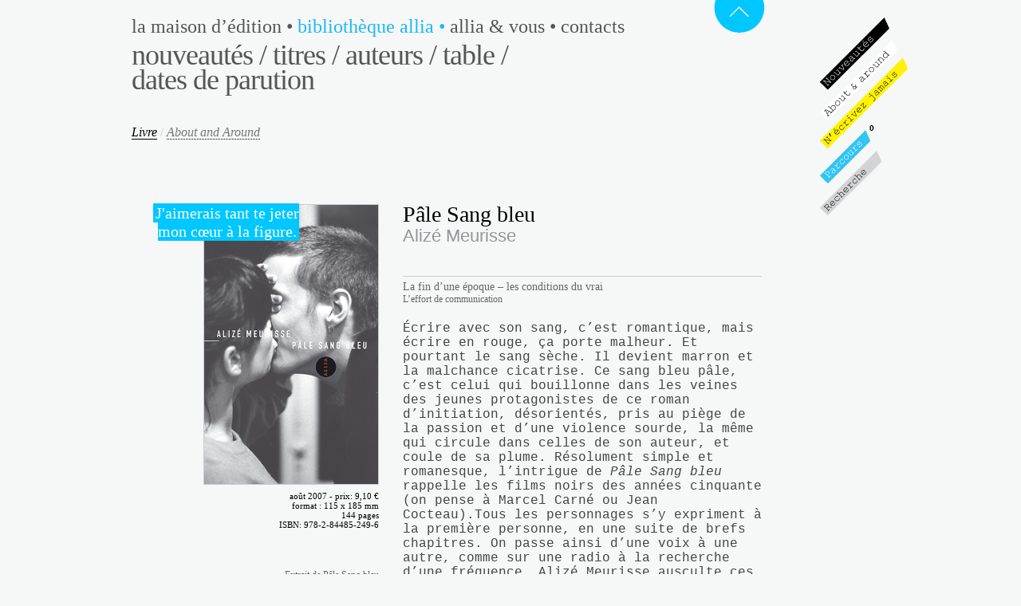

--- FILE ---
content_type: text/html; charset=UTF-8
request_url: https://www.editions-allia.com/fr/livre/417/pale-sang-bleu
body_size: 4514
content:
<!DOCTYPE html PUBLIC "-//W3C//DTD XHTML 1.0 Strict//EN" "http://www.w3.org/TR/xhtml1/DTD/xhtml1-strict.dtd">
<html xmlns="http://www.w3.org/1999/xhtml" xml:lang="fr">
<head>
	<meta http-equiv="Content-Type" content="text/html; charset=utf-8" />
	<title>
		Editions Allia
		 - Livre
		 - Pâle Sang bleu
		
	</title>

	<meta name="title" content="Editions Allia">
	<meta http-equiv="pragma" content="no-cache">
	<meta name="revisit-after" content="7">
	<meta name="description" content="Chaque personne est un but, une fin.">
	<meta name="keywords" content="éditions, allia, livres, publication, indépendant, libertaire, marge, littérature, auteurs, philosophie, music, rock, punk, situationnistes, Debord, Benjamin, Marx, Leopardi, Bounan, bouillier, berréby, lébédeff, chine">
	<meta name="robots" content="ALL">
	<meta name="distribution" content="Global">
	<meta name="rating" content="General">
	<meta name="copyright" content="">
	<meta name="author" content="www.riquet.fr">
	<meta name="doc-type" content="Public">
	<meta name="doc-rights" content="Copyrighted Work">

	<link rel="icon" type="image/png" href="/favicon.ico" />
	<link rel="stylesheet" type="text/css" media="screen" href="/themes/default/css/jqModal.css" />
	<link rel="stylesheet" type="text/css" media="screen" href="/themes/default/css/common.css" />
	<link rel="stylesheet" type="text/css" media="screen" href="/themes/default/css/styles.css" />
	<link rel="stylesheet" type="text/css" media="screen" href="/themes/default/css/styles-book.css" />
	

	<script type="text/javascript" src="/themes/default/js/swfobject.js"></script>
	<script type="text/javascript" src="/themes/default/js/jquery-1.4.min.js"></script>
	<script type="text/javascript" src="/themes/default/js/jquery.cycle.min.js"></script>
	<script type="text/javascript" src="/themes/default/js/jquery.scrollTo-1.4.2-min.js"></script>
	<script type="text/javascript" src="/themes/default/js/jquery.easing.js"></script>
	<script type="text/javascript" src="/themes/default/js/jquery.accordion.js"></script>
	<script type="text/javascript" src="/themes/default/js/jquery.dimensions.js"></script>
	<script type="text/javascript" src="/themes/default/js/jquery.validate.min.js"></script>
	<script type="text/javascript" src="/themes/default/js/jqModal.js"></script>
</head>
<body>

	<div id="main" class="clearfix">

		<h1 class="title">
			<a href="/">
				<span>
					Editions Allia
				</span>
			</a>
		</h1>
	
		<div id="header" class="clearfix">
			
			
			<ul id="langs">
				
				<li class="item selected lastchild">
					<a href="/fr/">fr</a>
				</li>
				
			</ul>
			
		
			

<ul id="groups">
	
	<li class="item">
		<a href="/fr/editions-allia">La maison d’édition <span>•</span> </a>
		
	</li>
	
	<li class="item selected">
		<a href="/fr/bibliotheque">Bibliothèque Allia <span>•</span> </a>
		
		
		<ul class="sections">
			
			<li class="item">
				<a href="/fr/bibliotheque/nouveautes">Nouveautés /</a>
			</li>
			
			<li class="item">
				<a href="/fr/bibliotheque/titres">Titres /</a>
			</li>
			
			<li class="item">
				<a href="/fr/bibliotheque/auteurs">Auteurs /</a>
			</li>
			
			<li class="item">
				<a href="/fr/bibliotheque/table">Table /</a>
			</li>
			
			<li class="item lastchild">
				<a href="/fr/bibliotheque/dates-parution">Dates de parution</a>
			</li>
			
		</ul>
		
		
	</li>
	
	<li class="item">
		<a href="/fr/allia-&-vous">Allia & vous <span>•</span> </a>
		
	</li>
	
	<li class="item lastchild">
		<a href="/fr/contacts">Contacts</a>
		
	</li>
	
</ul>







			
			<div id="allias">
				
				
				<div class="route-count">0</div>
				<img src="/themes/default/images/alias.png" width="140" height="270" usemap="#Map" />
				<map name="Map" id="Map">
					<area shape="poly" coords="2,89,95,0,109,21,19,110" href="/fr/bibliotheque/nouveautes" />
					<area shape="poly" coords="10,125,109,27,116,47,22,143" href="/fr/allia-&-vous/about-and-around" />
					<area shape="poly" coords="0,172,118,51,128,79,15,186" href="/fr/bibliotheque/archives" />
					<area shape="poly" coords="5,209,90,129,97,148,21,224" href="/fr/parcours" />
					<area shape="poly" coords="4,251,89,171,96,190,20,266" href="#" class="search-trigger" />
				</map>
				
			</div>
		</div>
		
		<div id="content" class="content content-book clearfix">



<div class="filter">
		<a class="selected" href="/fr/livre/417/pale-sang-bleu">Livre</a>
		
		 / 
		<a href="/fr/livre/417/pale-sang-bleu/about-and-around">About and Around</a>
</div>

<div class="columns clearfix">
	
	<div class="column1">
		<div class="cover">
			<div class="image">
				
				<img src="/files/book_417_image_cover.jpg" width="218" height="350" alt="P&acirc;le Sang bleu">
				
				
			</div>
			
			
			
			<div class="quote1">
				<span>J'aimerais tant te jeter mon cœur à la figure.</span>
			</div>
			
		</div>
		<p class="info">
			août 
			2007
			 - prix: 9,10 €
			
			<br />format : 115 x 185 mm
			<br />144 pages
			
			
			<br />ISBN: 978-2-84485-249-6
			
		</p>
		
		
		<p class="pdfs">
			
			<br /><a href="/files/pdf_205_file.pdf">Extrait de Pâle Sang bleu</a>
			
		</p>
		

		<p class="tools">
			<a href="/fr/contacts/librairies" target="_blank">
				Où trouver ce livre
			</a>

			
			
				
				
				<br />
				<a href="/fr/auteur/184/alize-meurisse">
					Livres du même auteur
				</a>
				
			

			

			<br />
			
			<a class="add-route" href="/fr/livre/417/pale-sang-bleu/?add_route=1">
				Ajouter à mon parcours
			</a>
			
			
		</p>
		
		<div class="addthis">
			<!-- AddThis Button BEGIN -->
			<div class="addthis_toolbox addthis_default_style">
				<a class="addthis_button_facebook"></a>
				<a class="addthis_button_twitter"></a>
			</div>
			<script type="text/javascript" src="http://s7.addthis.com/js/250/addthis_widget.js#username=xa-4c51cb83369403ed"></script>
			<!-- AddThis Button END -->
		</div>
		
	</div>

	<div class="column2">
		<h2 class="book">Pâle Sang bleu</h2>
		<h3 class="authors">
			
			
			<a href="/fr/auteur/184/alize-meurisse">Alizé Meurisse</a>
			
		</h3>
		
		
		<div class="periods">
			<a href="/fr/bibliotheque/table/12/?p=73">
			
				<span class="firstchild">La fin d’une époque – les conditions du vrai</span>
				<br />
			
				<span>L’effort de communication</span>
				
			
			</a>
		</div>
		

		<div class="header wysiwyg">
			
		</div>
		<div class="text wysiwyg">
			Écrire avec son sang, c’est romantique, mais écrire en rouge, ça porte malheur. Et pourtant le sang sèche. Il devient marron et la malchance cicatrise. Ce sang bleu pâle, c’est celui qui bouillonne dans les veines des jeunes protagonistes de ce roman d’initiation, désorientés, pris au piège de la passion et d’une violence sourde, la même qui circule dans celles de son auteur, et coule de sa plume. Résolument simple et romanesque, l’intrigue de <em>Pâle Sang bleu</em> rappelle les films noirs des années cinquante (on pense à Marcel Carné ou Jean Cocteau).Tous les personnages s’y expriment à la première personne, en une suite de brefs chapitres. On passe ainsi d’une voix à une autre, comme sur une radio à la recherche d’une fréquence. Alizé Meurisse ausculte ces corps pleins d’électrodes comme on écoute murmurer les coquillages. Charles et sa sœur Manon, âgés d’une vingtaine d’années,se retrouvent livrés à eux-mêmes dans Paris. Manon travaille dans un bar. Johnny, jeune garçon venu de la campagne pour fuir sa famille, monte à la conquête de la capitale. Il traîne dans les salles de boxe où il rencontre Louis, un détective en herbe auquel il s’associe. Amoureux de Manon, Johnny se met en tête de lui offrir une bague de fiançailles et tombe sur la bande d’Olivier, de joyeux truands qui cherchent à l’arnaquer en lui vendant le bijou. Mais il réussit à leur échapper en emportant la bague et en gardant l’argent pour lui. Les représailles seront sanglantes : Manon y trouvera une mort violente... Johnny poursuit alors son errance, qui le conduira lui aussi à la mort, tandis que Charles, seul rescapé du trio, s’enfonce dans la folie. Mais la folie n’est rien, un simple écart, un jeu, une question d’intensité. Sismographe des émotions, Alizé Meurisse retranscrit sur le papier, à fleur de peau, les vibrations du souffle, les battements des cœurs. Un monde se tisse, se compose et se décompose, tendant inéluctablement vers cette ultime ponctuation, le point final, un grain de beauté.
		</div>
		<div class="note wysiwyg">
			
		</div>
	</div>
	
</div>

	
<div class="seealso">
	
	
	<h3>Errance du désir</h3>
	<ul class="books clearfix">
	
		<li>	
			<div class="cover">
				<div class="image">
					<a href="/fr/livre/577/ecole-des-filles-l">
						
						<img src="/files/book_577_image_cover.gif" width="155" height="250" alt="">
						
						
					</a>
				</div>

				
				
				<div class="quote2">
					<span>Faites-moi une petite récapitulation, je vous en prie.
</span>
				</div>
				
			</div>

			<h3 class="book">
				<a href="/fr/livre/577/ecole-des-filles-l">
					École des filles (L')
				</a>
			</h3>

			
		</li>
	
		<li>	
			<div class="cover">
				<div class="image">
					<a href="/fr/livre/652/neverdays">
						
						<img src="/files/book_652_image_cover.jpg" width="155" height="250" alt="">
						
						
					</a>
				</div>

				
				
				<div class="quote2">
					<span>C'est la tension qui compte.</span>
				</div>
				
			</div>

			<h3 class="book">
				<a href="/fr/livre/652/neverdays">
					Neverdays
				</a>
			</h3>

			
		</li>
	
		<li>	
			<div class="cover">
				<div class="image">
					<a href="/fr/livre/564/le-mythe-tragique-de-l-angelus-de-millet">
						
						<img src="/files/book_564_image_cover.jpg" width="193" height="250" alt="">
						
						
					</a>
				</div>

				
				
				<div class="quote2">
					<span>À la sortie je sodomisais Gala devant la porte même, déserte à cette heure, du musée.</span>
				</div>
				
			</div>

			<h3 class="book">
				<a href="/fr/livre/564/le-mythe-tragique-de-l-angelus-de-millet">
					Le Mythe tragique de l'Angélus de Millet
				</a>
			</h3>

			
		</li>
	
	</ul>
	
	<h3>Syndromes de la jeunesse</h3>
	<ul class="books clearfix">
	
		<li>	
			<div class="cover">
				<div class="image">
					<a href="/fr/livre/298/la-defaite">
						
						<img src="/files/book_298_image_cover.jpg" width="155" height="250" alt="">
						
						
					</a>
				</div>

				
				
				<div class="quote2">
					<span>C'était net, ça me dresserait !</span>
				</div>
				
			</div>

			<h3 class="book">
				<a href="/fr/livre/298/la-defaite">
					La Défaite
				</a>
			</h3>

			
		</li>
	
		<li>	
			<div class="cover">
				<div class="image">
					<a href="/fr/livre/1019/ici-commence-un-amour">
						
						<img src="/files/book_1019_image_cover.jpg" width="155" height="250" alt="">
						
						
					</a>
				</div>

				
				
				<div class="quote2">
					<span>Dieu, quel cloaque.</span>
				</div>
				
			</div>

			<h3 class="book">
				<a href="/fr/livre/1019/ici-commence-un-amour">
					Ici commence un amour
				</a>
			</h3>

			
		</li>
	
		<li>	
			<div class="cover">
				<div class="image">
					<a href="/fr/livre/15/quil-me-baise-dun-baiser-de-sa-bouche">
						
						<img src="/files/book_15_image_cover.jpg" width="147" height="250" alt="">
						
						
					</a>
				</div>

				
				
				<div class="quote2">
					<span>Le Verbe qui s'incarne est la bouche qui baise.</span>
				</div>
				
			</div>

			<h3 class="book">
				<a href="/fr/livre/15/quil-me-baise-dun-baiser-de-sa-bouche">
					Qu’il me baise d’un baiser de sa bouche ! 
				</a>
			</h3>

			
		</li>
	
	</ul>
	
</div>


<script type="text/javascript">

	$('div.image').hover(function() {
	   $(this).css('z-index', '5');
	},function() {
	   $(this).css('z-index', '1');
	 });

</script>

			
		</div>
		
		<div id="footer">
	
			<div class="infos">
				Copyright © 2010 éditions allia<br />
				éditions allia / 16, rue Charlemagne 75004 Paris - T +33 (0)1 42 72 77 25 - email: <a href='allia@editions-allia.com'>allia@editions-allia.com</a><br />
				<small>Crédits : <a href='http://www.complexe.net' target='_blank'>Complexe</a> / <a href='http://cela.etant.free.fr' target='_blank'>Alexis Chazard</a> / <a href='http://www.moimaja.net' target='_blank'>Maja Drzewinska</a> / <a href='http://www.riquet.fr' target='_blank'>Olivier Riquet</a></small>
			</div>
			
			<div class="top">
				<a href="#">
					<span>
						Haut de page
					</span>
				</a>
			</div>
			
			<script type="text/javascript">
			
				$(document).ready(function() {
					$('#footer div.top a').attr('href', 'javascript:;');
				 	$('#footer div.top a').click (
						function(){ 
							$('body').scrollTo(0, 500);
						}
					);
				});
			</script>

		</div>
		
	</div>

	
	<div id="window-search" class="jqmWindow">
		
		<h2 class="title">Recherche</h2>
		<div id="window-close" class="jqmClose">
			<a href="#">fermer</a>
		</div>
		
		<form id="form-search" method="get">
			<div>
				<label for="s" class="none">Recherche</label>
				<input type="text" class="required" minlength="4" name="s" value="">
			</div>

			<div class="submit">
				<input type="submit" value="OK" value="submit">
			</div>
			
			<div class="error">
				<label class="error" for="s">Merci de renseigner au moins 4 caractères</label>
			</div>
		</form>

		
		<div id="search-results">
		</div>
	</div>
	
	<script type="text/javascript">
	
		$('#form-search').validate({
		 submitHandler: function(form) {
			submitSearchForm(form.s.value);
			return false;
		 }
		});
	
		$().ready(function() {
			$('#window-search').jqm({trigger: '.search-trigger'});
		});
		
		function submitSearchForm (value) {

			_gaq.push(['_trackEvent', 'Search', 'Submit', value]);

			$('#search-results').html("<center><img src=\"/themes/default/images/ajax-loader.gif\"></center>");
			var url = "/fr/recherche/?s=" + value;

			$.ajax({ url: url,
				success: function(data) {
					$('#search-results').html(data);
				}
			});
		}

	</script>

	<script type="text/javascript">

	  var _gaq = _gaq || [];
	  _gaq.push(['_setAccount', 'UA-19398913-1']);
	  _gaq.push(['_trackPageview']);

	  (function() {
	    var ga = document.createElement('script'); ga.type = 'text/javascript'; ga.async = true;
	    ga.src = ('https:' == document.location.protocol ? 'https://ssl' : 'http://www') + '.google-analytics.com/ga.js';
	    var s = document.getElementsByTagName('script')[0]; s.parentNode.insertBefore(ga, s);
	  })();

	</script>

</body>
</html>

--- FILE ---
content_type: text/css
request_url: https://www.editions-allia.com/themes/default/css/styles-book.css
body_size: 749
content:

/*
** filters
*/

div#content div.hidden {
	visibility: hidden;
	height: 70px;
}

/*
** columns
*/

div.content-book div.columns {
	width: 790px; /* 850px */
	margin-left: 0px; /* 20px */
}

div.content-book div.columns div.column1 {
	width: 310px;
	float: left;
}

div.content-book div.columns div.column2 {
	width: 450px;
	float: right;
}

/*
** column 1
*/

div.content-book div.column1 {
	text-align: right;
}

div.content-book div.cover {
	position: relative;
	height: 360px;
}

div.content-book div.cover div.image {
	position: absolute;
	top: 0px;
	right: 0px;
	z-index: 1;
}

div.content-book div.cover div.image img {
	border: 1px solid #ccc;
}

div.content-book div.cover div.quote1 {
	position: absolute;
	top: 0px;
	right: 100px;
	z-index: 2;
}

div.content-book div.cover div.quote1 span {
	color: white;
	font-size: 20px;
	background-color: #00c7ff;
	padding: 1px 3px;
}

div.content-book div.cover div.quote2 {
	position: absolute;
	top: 0px;
	right: 100px;
	z-index: 2;
}

div.content-book div.cover div.quote2 span {
	color: white;
	background-color: #ccc;
	padding: 2px 5px;
}

div.content-book div.column1 p.info {
	font-size: 11px;
	margin-bottom: 30px;
}

div.content-book div.column1 p.pdfs,
div.content-book div.column1 p.tools {
	font-size: 12px;
	line-height: 20px;
	margin-bottom: 30px;
	color: #00c7ff;
}

/**/
div.content-book div.column1 p.pdfs {
	line-height: 18px;
}

div.content-book div.column1 p.pdfs a {
	color: #666;
}

div.content-book div.column1 p.pdfs a:hover {
	color: black;
}

/**/
div.content-book div.column1 p.tools a {
	color: black;
	border-bottom: 1px dotted black;
}

div.content-book div.column1 p.tools a:hover {
	color: #666;
}

div.content-book div.column1 p.tools a.add-route {
	color: #00c7ff;
}

div.content-book div.column1 div.addthis {
	padding-left: 270px;
}

/*
** column 2
*/

div.content-book div.column2 h2.book {
	font-size: 28px;
	line-height: 25px;
	margin-bottom: 5px;
}

div.content-book div.column2 h3.authors,
div.content-book div.column2 h3.authors a {
	font-family: "Arial Black", "Arial Bold", Arial, sans-serif;
	font-size: 22px;
	line-height: 20px;
	color: #939598;
	margin-bottom: 40px;
}

div.content-book div.column2 h3.authors a:hover {
	color: #00c7ff;
}

/**/
div.content-book div.column2 div.periods {
	font-size: 12px;
	padding-top: 5px;
	margin-bottom: 20px;
	border-top: 1px solid #ccc;
}

div.content-book div.column2 div.periods a {
	color: #666;
}

div.content-book div.column2 div.periods a span.firstchild {
	font-size: 14px;
}

div.content-book div.column2 div.periods a:hover {
	color: black;
}

/**/
div.content-book div.column2 div.header {
	color: black;
	margin-bottom: 10px;
}

div.content-book div.column2 div.note,
div.content-book div.column2 div.note a {
	margin-bottom: 20px;
	font-size: 14px;
	color: black;
}

div.content-book div.column2 div.text {
	margin-bottom: 20px;
	color: #444;
}

div.content-book div.column2 div.text a {
	border-bottom: 1px dotted #666;
	color: #000;
}

div.content-book div.column2 div.text a:hover {
	border-bottom: 1px solid #000;
	background-color: #f3f4f4;
	color: #000;
}

/*
** see also
*/

div.content-book div.seealso {
	margin-top: 60px;
	padding-bottom: 100px;
	border-top: 1px dotted #ccc;
	padding: 30px;
	min-height: 200px;
}

div.content-book div.seealso h3 {
	font-size: 26px;
	margin-bottom: 40px;
	color: #666;
}


div.content-book div.seealso ul.books {
	width: 800px;
}

div.content-book div.seealso ul.books li {
	width: 250px;
	height: 350px;
	margin-right: 10px;
	margin-bottom: 10px;
	float: left;
	overflow: hidden;
	text-align: right;
}


div.content-book div.seealso ul.books li div.cover {
	position: relative;
	height: 255px;
	margin-bottom: 10px;
}

div.content-book div.seealso ul.books li div.cover div.image {
	position: absolute;
	top: 5px;
	right: 0px;
	z-index: 1;
}

div.content-book div.seealso ul.books li div.cover div.quote {
	position: absolute;
	top: 0px;
	left: 0px;
	z-index: 2;
	font-size: 14px;
}

div.content-book div.seealso ul.books li div.cover div.quote span {
	background-color: #aeafb3;
}

div.content-book div.seealso ul.books li h3.book {
	font-size: 14px;
	line-height: 14px;
	margin-bottom: 0px;
}

div.content-book div.seealso ul.books li h4.authors a {
	font-size: 12px;
	margin-bottom: 0px;
    font-family: Arial Black, Arial bold;
    color: #444;
}

div.content-book div.seealso ul.books li h4.authors a:hover {
    color: #00c7ff;
}








